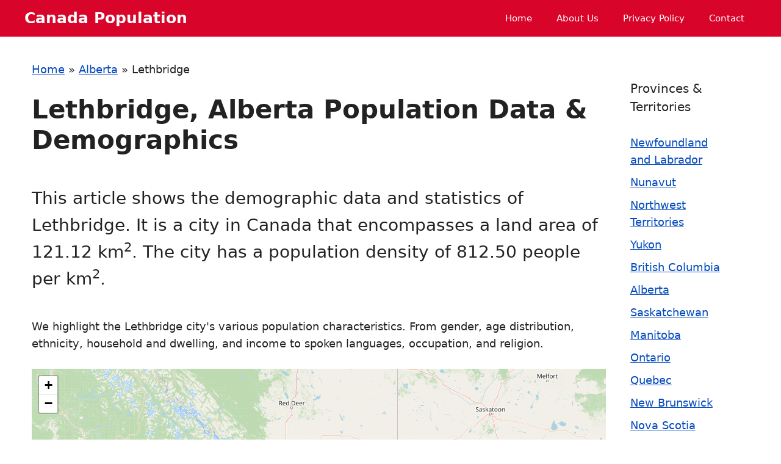

--- FILE ---
content_type: text/html
request_url: https://capopulation.com/area/alberta/lethbridge/
body_size: 19571
content:
<!DOCTYPE html><html lang="en-CA" prefix="og: https://ogp.me/ns#"><head><meta charset="UTF-8"><style>img:is([sizes="auto" i],[sizes^="auto," i]){contain-intrinsic-size:3000px 1500px}</style><meta name="viewport" content="width=device-width, initial-scale=1"><title>Lethbridge Population Data &amp; Demographics (Employment, Income, Religion) - CAPopulation</title><meta name="robots" content="follow, index, max-snippet:-1, max-video-preview:-1, max-image-preview:large"/><link rel="canonical" href="https://capopulation.com/area/alberta/lethbridge/" /><meta property="og:locale" content="en_US" /><meta property="og:type" content="article" /><meta property="og:title" content="Lethbridge Population Data &amp; Demographics (Employment, Income, Religion) - CAPopulation" /><meta property="og:url" content="https://capopulation.com/area/alberta/lethbridge/" /><meta property="og:site_name" content="Capopulation" /><meta property="og:updated_time" content="2023-09-04T21:32:38+07:00" /><meta property="article:published_time" content="2023-08-23T03:48:34+07:00" /><meta property="article:modified_time" content="2023-09-04T21:32:38+07:00" /><meta name="twitter:card" content="summary_large_image" /><meta name="twitter:title" content="Lethbridge Population Data &amp; Demographics (Employment, Income, Religion) - CAPopulation" /> <script type="application/ld+json" class="rank-math-schema">{"@context":"https://schema.org","@graph":[{"@type":["Person","Organization"],"@id":"https://capopulation.com/#person","name":"admin"},{"@type":"WebSite","@id":"https://capopulation.com/#website","url":"https://capopulation.com","name":"Capopulation","publisher":{"@id":"https://capopulation.com/#person"},"inLanguage":"en-CA"},{"@type":"BreadcrumbList","@id":"https://capopulation.com/area/alberta/lethbridge/#breadcrumb","itemListElement":[{"@type":"ListItem","position":"1","item":{"@id":"https://capopulation.com","name":"Home"}},{"@type":"ListItem","position":"2","item":{"@id":"https://capopulation.com/area/alberta/","name":"Alberta"}},{"@type":"ListItem","position":"3","item":{"@id":"https://capopulation.com/area/alberta/lethbridge/","name":"Lethbridge"}}]},{"@type":"WebPage","@id":"https://capopulation.com/area/alberta/lethbridge/#webpage","url":"https://capopulation.com/area/alberta/lethbridge/","name":"Lethbridge Population Data &amp; Demographics (Employment, Income, Religion) - CAPopulation","datePublished":"2023-08-23T03:48:34+07:00","dateModified":"2023-09-04T21:32:38+07:00","isPartOf":{"@id":"https://capopulation.com/#website"},"inLanguage":"en-CA","breadcrumb":{"@id":"https://capopulation.com/area/alberta/lethbridge/#breadcrumb"}},{"@type":"Person","@id":"https://capopulation.com/author/admin/","name":"admin","url":"https://capopulation.com/author/admin/","image":{"@type":"ImageObject","@id":"https://secure.gravatar.com/avatar/3a54689eb0a4f22f4147b6b3bfb05d633cd86ed3d81ecf91f498bf86c5b19fc6?s=96&amp;d=mm&amp;r=g","url":"https://secure.gravatar.com/avatar/3a54689eb0a4f22f4147b6b3bfb05d633cd86ed3d81ecf91f498bf86c5b19fc6?s=96&amp;d=mm&amp;r=g","caption":"admin","inLanguage":"en-CA"},"sameAs":["https://capopulation.com"]},{"@type":"Article","headline":"Lethbridge Population Data &amp; Demographics (Employment, Income, Religion) - CAPopulation","datePublished":"2023-08-23T03:48:34+07:00","dateModified":"2023-09-04T21:32:38+07:00","author":{"@id":"https://capopulation.com/author/admin/","name":"admin"},"publisher":{"@id":"https://capopulation.com/#person"},"name":"Lethbridge Population Data &amp; Demographics (Employment, Income, Religion) - CAPopulation","@id":"https://capopulation.com/area/alberta/lethbridge/#richSnippet","isPartOf":{"@id":"https://capopulation.com/area/alberta/lethbridge/#webpage"},"inLanguage":"en-CA","mainEntityOfPage":{"@id":"https://capopulation.com/area/alberta/lethbridge/#webpage"}}]}</script> <link rel='dns-prefetch' href='//cdn.jsdelivr.net' /><link rel="alternate" type="application/rss+xml" title="Canada Population &raquo; Feed" href="https://capopulation.com/feed/" /><link rel="alternate" type="application/rss+xml" title="Canada Population &raquo; Comments Feed" href="https://capopulation.com/comments/feed/" /><link rel='stylesheet' id='wp-block-library-css' href='https://capopulation.com/wp-includes/css/dist/block-library/style.min.css?ver=6.8.2' media='all' /><style id='classic-theme-styles-inline-css'>/*! This file is auto-generated */
.wp-block-button__link{color:#fff;background-color:#32373c;border-radius:9999px;box-shadow:none;text-decoration:none;padding:calc(.667em + 2px) calc(1.333em + 2px);font-size:1.125em}.wp-block-file__button{background:#32373c;color:#fff;text-decoration:none}</style><style id='rank-math-toc-block-style-inline-css'>.wp-block-rank-math-toc-block nav ol{counter-reset:item}.wp-block-rank-math-toc-block nav ol li{display:block}.wp-block-rank-math-toc-block nav ol li:before{content:counters(item,".") ". ";counter-increment:item}</style><style id='rank-math-rich-snippet-style-inline-css'>/*!
* Plugin:  Rank Math
* URL: https://rankmath.com/wordpress/plugin/seo-suite/
* Name:  rank-math-review-snippet.css
*/
@-webkit-keyframes spin{0%{-webkit-transform:rotate(0deg)}100%{-webkit-transform:rotate(-360deg)}}@keyframes spin{0%{-webkit-transform:rotate(0deg)}100%{-webkit-transform:rotate(-360deg)}}@keyframes bounce{from{-webkit-transform:translateY(0px);transform:translateY(0px)}to{-webkit-transform:translateY(-5px);transform:translateY(-5px)}}@-webkit-keyframes bounce{from{-webkit-transform:translateY(0px);transform:translateY(0px)}to{-webkit-transform:translateY(-5px);transform:translateY(-5px)}}@-webkit-keyframes loading{0%{background-size:20% 50%,20% 50%,20% 50%}20%{background-size:20% 20%,20% 50%,20% 50%}40%{background-size:20% 100%,20% 20%,20% 50%}60%{background-size:20% 50%,20% 100%,20% 20%}80%{background-size:20% 50%,20% 50%,20% 100%}100%{background-size:20% 50%,20% 50%,20% 50%}}@keyframes loading{0%{background-size:20% 50%,20% 50%,20% 50%}20%{background-size:20% 20%,20% 50%,20% 50%}40%{background-size:20% 100%,20% 20%,20% 50%}60%{background-size:20% 50%,20% 100%,20% 20%}80%{background-size:20% 50%,20% 50%,20% 100%}100%{background-size:20% 50%,20% 50%,20% 50%}}:root{--rankmath-wp-adminbar-height:0}#rank-math-rich-snippet-wrapper{overflow:hidden}#rank-math-rich-snippet-wrapper h5.rank-math-title{display:block;font-size:18px;line-height:1.4}#rank-math-rich-snippet-wrapper .rank-math-review-image{float:right;max-width:40%;margin-left:15px}#rank-math-rich-snippet-wrapper .rank-math-review-data{margin-bottom:15px}#rank-math-rich-snippet-wrapper .rank-math-total-wrapper{width:100%;padding:0 0 20px;float:left;clear:both;position:relative;-webkit-box-sizing:border-box;box-sizing:border-box}#rank-math-rich-snippet-wrapper .rank-math-total-wrapper .rank-math-total{border:0;display:block;margin:0;width:auto;float:left;text-align:left;padding:0;font-size:24px;line-height:1;font-weight:700;-webkit-box-sizing:border-box;box-sizing:border-box;overflow:hidden}#rank-math-rich-snippet-wrapper .rank-math-total-wrapper .rank-math-review-star{float:left;margin-left:15px;margin-top:5px;position:relative;z-index:99;line-height:1}#rank-math-rich-snippet-wrapper .rank-math-total-wrapper .rank-math-review-star .rank-math-review-result-wrapper{display:inline-block;white-space:nowrap;position:relative;color:#e7e7e7}#rank-math-rich-snippet-wrapper .rank-math-total-wrapper .rank-math-review-star .rank-math-review-result-wrapper .rank-math-review-result{position:absolute;top:0;left:0;overflow:hidden;white-space:nowrap;color:#ffbe01}#rank-math-rich-snippet-wrapper .rank-math-total-wrapper .rank-math-review-star .rank-math-review-result-wrapper i{font-size:18px;-webkit-text-stroke-width:1px;font-style:normal;padding:0 2px;line-height:inherit}#rank-math-rich-snippet-wrapper .rank-math-total-wrapper .rank-math-review-star .rank-math-review-result-wrapper i:before{content:"\2605"}body.rtl #rank-math-rich-snippet-wrapper .rank-math-review-image{float:left;margin-left:0;margin-right:15px}body.rtl #rank-math-rich-snippet-wrapper .rank-math-total-wrapper .rank-math-total{float:right}body.rtl #rank-math-rich-snippet-wrapper .rank-math-total-wrapper .rank-math-review-star{float:right;margin-left:0;margin-right:15px}body.rtl #rank-math-rich-snippet-wrapper .rank-math-total-wrapper .rank-math-review-star .rank-math-review-result{left:auto;right:0}@media screen and (max-width:480px){#rank-math-rich-snippet-wrapper .rank-math-review-image{display:block;max-width:100%;width:100%;text-align:center;margin-right:0}#rank-math-rich-snippet-wrapper .rank-math-review-data{clear:both}}.clear{clear:both}</style><style id='global-styles-inline-css'>:root{--wp--preset--aspect-ratio--square:1;--wp--preset--aspect-ratio--4-3:4/3;--wp--preset--aspect-ratio--3-4:3/4;--wp--preset--aspect-ratio--3-2:3/2;--wp--preset--aspect-ratio--2-3:2/3;--wp--preset--aspect-ratio--16-9:16/9;--wp--preset--aspect-ratio--9-16:9/16;--wp--preset--color--black:#000;--wp--preset--color--cyan-bluish-gray:#abb8c3;--wp--preset--color--white:#fff;--wp--preset--color--pale-pink:#f78da7;--wp--preset--color--vivid-red:#cf2e2e;--wp--preset--color--luminous-vivid-orange:#ff6900;--wp--preset--color--luminous-vivid-amber:#fcb900;--wp--preset--color--light-green-cyan:#7bdcb5;--wp--preset--color--vivid-green-cyan:#00d084;--wp--preset--color--pale-cyan-blue:#8ed1fc;--wp--preset--color--vivid-cyan-blue:#0693e3;--wp--preset--color--vivid-purple:#9b51e0;--wp--preset--color--contrast:var(--contrast);--wp--preset--color--contrast-2:var(--contrast-2);--wp--preset--color--contrast-3:var(--contrast-3);--wp--preset--color--base:var(--base);--wp--preset--color--base-2:var(--base-2);--wp--preset--color--base-3:var(--base-3);--wp--preset--color--accent:var(--accent);--wp--preset--gradient--vivid-cyan-blue-to-vivid-purple:linear-gradient(135deg,rgba(6,147,227,1) 0%,#9b51e0 100%);--wp--preset--gradient--light-green-cyan-to-vivid-green-cyan:linear-gradient(135deg,#7adcb4 0%,#00d082 100%);--wp--preset--gradient--luminous-vivid-amber-to-luminous-vivid-orange:linear-gradient(135deg,rgba(252,185,0,1) 0%,rgba(255,105,0,1) 100%);--wp--preset--gradient--luminous-vivid-orange-to-vivid-red:linear-gradient(135deg,rgba(255,105,0,1) 0%,#cf2e2e 100%);--wp--preset--gradient--very-light-gray-to-cyan-bluish-gray:linear-gradient(135deg,#eee 0%,#a9b8c3 100%);--wp--preset--gradient--cool-to-warm-spectrum:linear-gradient(135deg,#4aeadc 0%,#9778d1 20%,#cf2aba 40%,#ee2c82 60%,#fb6962 80%,#fef84c 100%);--wp--preset--gradient--blush-light-purple:linear-gradient(135deg,#ffceec 0%,#9896f0 100%);--wp--preset--gradient--blush-bordeaux:linear-gradient(135deg,#fecda5 0%,#fe2d2d 50%,#6b003e 100%);--wp--preset--gradient--luminous-dusk:linear-gradient(135deg,#ffcb70 0%,#c751c0 50%,#4158d0 100%);--wp--preset--gradient--pale-ocean:linear-gradient(135deg,#fff5cb 0%,#b6e3d4 50%,#33a7b5 100%);--wp--preset--gradient--electric-grass:linear-gradient(135deg,#caf880 0%,#71ce7e 100%);--wp--preset--gradient--midnight:linear-gradient(135deg,#020381 0%,#2874fc 100%);--wp--preset--font-size--small:13px;--wp--preset--font-size--medium:20px;--wp--preset--font-size--large:36px;--wp--preset--font-size--x-large:42px;--wp--preset--spacing--20:.44rem;--wp--preset--spacing--30:.67rem;--wp--preset--spacing--40:1rem;--wp--preset--spacing--50:1.5rem;--wp--preset--spacing--60:2.25rem;--wp--preset--spacing--70:3.38rem;--wp--preset--spacing--80:5.06rem;--wp--preset--shadow--natural:6px 6px 9px rgba(0,0,0,.2);--wp--preset--shadow--deep:12px 12px 50px rgba(0,0,0,.4);--wp--preset--shadow--sharp:6px 6px 0px rgba(0,0,0,.2);--wp--preset--shadow--outlined:6px 6px 0px -3px rgba(255,255,255,1),6px 6px rgba(0,0,0,1);--wp--preset--shadow--crisp:6px 6px 0px rgba(0,0,0,1)}:where(.is-layout-flex){gap:.5em}:where(.is-layout-grid){gap:.5em}body .is-layout-flex{display:flex}.is-layout-flex{flex-wrap:wrap;align-items:center}.is-layout-flex>:is(*,div){margin:0}body .is-layout-grid{display:grid}.is-layout-grid>:is(*,div){margin:0}:where(.wp-block-columns.is-layout-flex){gap:2em}:where(.wp-block-columns.is-layout-grid){gap:2em}:where(.wp-block-post-template.is-layout-flex){gap:1.25em}:where(.wp-block-post-template.is-layout-grid){gap:1.25em}.has-black-color{color:var(--wp--preset--color--black) !important}.has-cyan-bluish-gray-color{color:var(--wp--preset--color--cyan-bluish-gray) !important}.has-white-color{color:var(--wp--preset--color--white) !important}.has-pale-pink-color{color:var(--wp--preset--color--pale-pink) !important}.has-vivid-red-color{color:var(--wp--preset--color--vivid-red) !important}.has-luminous-vivid-orange-color{color:var(--wp--preset--color--luminous-vivid-orange) !important}.has-luminous-vivid-amber-color{color:var(--wp--preset--color--luminous-vivid-amber) !important}.has-light-green-cyan-color{color:var(--wp--preset--color--light-green-cyan) !important}.has-vivid-green-cyan-color{color:var(--wp--preset--color--vivid-green-cyan) !important}.has-pale-cyan-blue-color{color:var(--wp--preset--color--pale-cyan-blue) !important}.has-vivid-cyan-blue-color{color:var(--wp--preset--color--vivid-cyan-blue) !important}.has-vivid-purple-color{color:var(--wp--preset--color--vivid-purple) !important}.has-black-background-color{background-color:var(--wp--preset--color--black) !important}.has-cyan-bluish-gray-background-color{background-color:var(--wp--preset--color--cyan-bluish-gray) !important}.has-white-background-color{background-color:var(--wp--preset--color--white) !important}.has-pale-pink-background-color{background-color:var(--wp--preset--color--pale-pink) !important}.has-vivid-red-background-color{background-color:var(--wp--preset--color--vivid-red) !important}.has-luminous-vivid-orange-background-color{background-color:var(--wp--preset--color--luminous-vivid-orange) !important}.has-luminous-vivid-amber-background-color{background-color:var(--wp--preset--color--luminous-vivid-amber) !important}.has-light-green-cyan-background-color{background-color:var(--wp--preset--color--light-green-cyan) !important}.has-vivid-green-cyan-background-color{background-color:var(--wp--preset--color--vivid-green-cyan) !important}.has-pale-cyan-blue-background-color{background-color:var(--wp--preset--color--pale-cyan-blue) !important}.has-vivid-cyan-blue-background-color{background-color:var(--wp--preset--color--vivid-cyan-blue) !important}.has-vivid-purple-background-color{background-color:var(--wp--preset--color--vivid-purple) !important}.has-black-border-color{border-color:var(--wp--preset--color--black) !important}.has-cyan-bluish-gray-border-color{border-color:var(--wp--preset--color--cyan-bluish-gray) !important}.has-white-border-color{border-color:var(--wp--preset--color--white) !important}.has-pale-pink-border-color{border-color:var(--wp--preset--color--pale-pink) !important}.has-vivid-red-border-color{border-color:var(--wp--preset--color--vivid-red) !important}.has-luminous-vivid-orange-border-color{border-color:var(--wp--preset--color--luminous-vivid-orange) !important}.has-luminous-vivid-amber-border-color{border-color:var(--wp--preset--color--luminous-vivid-amber) !important}.has-light-green-cyan-border-color{border-color:var(--wp--preset--color--light-green-cyan) !important}.has-vivid-green-cyan-border-color{border-color:var(--wp--preset--color--vivid-green-cyan) !important}.has-pale-cyan-blue-border-color{border-color:var(--wp--preset--color--pale-cyan-blue) !important}.has-vivid-cyan-blue-border-color{border-color:var(--wp--preset--color--vivid-cyan-blue) !important}.has-vivid-purple-border-color{border-color:var(--wp--preset--color--vivid-purple) !important}.has-vivid-cyan-blue-to-vivid-purple-gradient-background{background:var(--wp--preset--gradient--vivid-cyan-blue-to-vivid-purple) !important}.has-light-green-cyan-to-vivid-green-cyan-gradient-background{background:var(--wp--preset--gradient--light-green-cyan-to-vivid-green-cyan) !important}.has-luminous-vivid-amber-to-luminous-vivid-orange-gradient-background{background:var(--wp--preset--gradient--luminous-vivid-amber-to-luminous-vivid-orange) !important}.has-luminous-vivid-orange-to-vivid-red-gradient-background{background:var(--wp--preset--gradient--luminous-vivid-orange-to-vivid-red) !important}.has-very-light-gray-to-cyan-bluish-gray-gradient-background{background:var(--wp--preset--gradient--very-light-gray-to-cyan-bluish-gray) !important}.has-cool-to-warm-spectrum-gradient-background{background:var(--wp--preset--gradient--cool-to-warm-spectrum) !important}.has-blush-light-purple-gradient-background{background:var(--wp--preset--gradient--blush-light-purple) !important}.has-blush-bordeaux-gradient-background{background:var(--wp--preset--gradient--blush-bordeaux) !important}.has-luminous-dusk-gradient-background{background:var(--wp--preset--gradient--luminous-dusk) !important}.has-pale-ocean-gradient-background{background:var(--wp--preset--gradient--pale-ocean) !important}.has-electric-grass-gradient-background{background:var(--wp--preset--gradient--electric-grass) !important}.has-midnight-gradient-background{background:var(--wp--preset--gradient--midnight) !important}.has-small-font-size{font-size:var(--wp--preset--font-size--small) !important}.has-medium-font-size{font-size:var(--wp--preset--font-size--medium) !important}.has-large-font-size{font-size:var(--wp--preset--font-size--large) !important}.has-x-large-font-size{font-size:var(--wp--preset--font-size--x-large) !important}:where(.wp-block-post-template.is-layout-flex){gap:1.25em}:where(.wp-block-post-template.is-layout-grid){gap:1.25em}:where(.wp-block-columns.is-layout-flex){gap:2em}:where(.wp-block-columns.is-layout-grid){gap:2em}:root :where(.wp-block-pullquote){font-size:1.5em;line-height:1.6}</style><link rel='stylesheet' id='responsive-lightbox-swipebox-css' href='https://capopulation.com/wp-content/plugins/responsive-lightbox/assets/swipebox/swipebox.min.css?ver=2.4.8' media='all' /><link rel='stylesheet' id='capopulation-parent-style-css' href='https://capopulation.com/wp-content/themes/generatepress/style.css?ver=6.8.2' media='all' /><link rel='stylesheet' id='bootstrap-css-css' href='https://cdn.jsdelivr.net/npm/bootstrap@5.2.3/dist/css/bootstrap.min.css?ver=6.8.2' media='all' /><link rel='stylesheet' id='dashicons-css' href='https://capopulation.com/wp-includes/css/dashicons.min.css?ver=6.8.2' media='all' /><link rel='stylesheet' id='generate-style-css' href='https://capopulation.com/wp-content/themes/generatepress/assets/css/main.min.css?ver=3.5.1' media='all' /><style id='generate-style-inline-css'>body{background-color:var(--base-3);color:var(--contrast)}a{color:var(--accent)}a{text-decoration:underline}.entry-title a,.site-branding a,a.button,.wp-block-button__link,.main-navigation a{text-decoration:none}a:hover,a:focus,a:active{color:var(--contrast)}.grid-container{max-width:1100px}.wp-block-group__inner-container{max-width:1100px;margin-left:auto;margin-right:auto}:root{--contrast:#222;--contrast-2:#575760;--contrast-3:#b2b2be;--base:#f0f0f0;--base-2:#f7f8f9;--base-3:#fff;--accent:#054bbd}:root .has-contrast-color{color:var(--contrast)}:root .has-contrast-background-color{background-color:var(--contrast)}:root .has-contrast-2-color{color:var(--contrast-2)}:root .has-contrast-2-background-color{background-color:var(--contrast-2)}:root .has-contrast-3-color{color:var(--contrast-3)}:root .has-contrast-3-background-color{background-color:var(--contrast-3)}:root .has-base-color{color:var(--base)}:root .has-base-background-color{background-color:var(--base)}:root .has-base-2-color{color:var(--base-2)}:root .has-base-2-background-color{background-color:var(--base-2)}:root .has-base-3-color{color:var(--base-3)}:root .has-base-3-background-color{background-color:var(--base-3)}:root .has-accent-color{color:var(--accent)}:root .has-accent-background-color{background-color:var(--accent)}h2.entry-title{font-size:24px}.widget-title{font-size:20px}h2{font-weight:700}@media (max-width:768px){h2{font-size:28px}}@media (max-width:768px){h3{font-size:22px}}h1{font-weight:700}@media (max-width:768px){h1{font-size:32px}}body,button,input,select,textarea{font-size:18px}body{line-height:1.6}.top-bar{background-color:#636363;color:#fff}.top-bar a{color:#fff}.top-bar a:hover{color:#303030}.site-header{background-color:#d90429;color:var(--base-3)}.site-header a{color:var(--base-3)}.site-header a:hover{color:var(--base)}.main-title a,.main-title a:hover{color:var(--base-3)}.site-description{color:var(--contrast-2)}.main-navigation,.main-navigation ul ul{background-color:rgba(255,255,255,0)}.main-navigation .main-nav ul li a,.main-navigation .menu-toggle,.main-navigation .menu-bar-items{color:var(--base-3)}.main-navigation .main-nav ul li:not([class*=current-menu-]):hover>a,.main-navigation .main-nav ul li:not([class*=current-menu-]):focus>a,.main-navigation .main-nav ul li.sfHover:not([class*=current-menu-])>a,.main-navigation .menu-bar-item:hover>a,.main-navigation .menu-bar-item.sfHover>a{color:var(--base)}button.menu-toggle:hover,button.menu-toggle:focus{color:var(--base-3)}.main-navigation .main-nav ul li[class*=current-menu-]>a{color:var(--base)}.navigation-search input[type=search],.navigation-search input[type=search]:active,.navigation-search input[type=search]:focus,.main-navigation .main-nav ul li.search-item.active>a,.main-navigation .menu-bar-items .search-item.active>a{color:var(--base)}.main-navigation ul ul{background-color:#2e5caf}.separate-containers .inside-article,.separate-containers .comments-area,.separate-containers .page-header,.one-container .container,.separate-containers .paging-navigation,.inside-page-header{background-color:var(--base-3)}.entry-title a{color:var(--contrast)}.entry-title a:hover{color:var(--contrast-2)}.entry-meta{color:var(--contrast-2)}.sidebar .widget{background-color:var(--base-3)}.footer-widgets{background-color:var(--base-3)}.site-info{background-color:var(--base-3)}input[type=text],input[type=email],input[type=url],input[type=password],input[type=search],input[type=tel],input[type=number],textarea,select{color:var(--contrast);background-color:var(--base-2);border-color:var(--base)}input[type=text]:focus,input[type=email]:focus,input[type=url]:focus,input[type=password]:focus,input[type=search]:focus,input[type=tel]:focus,input[type=number]:focus,textarea:focus,select:focus{color:var(--contrast);background-color:var(--base-2);border-color:var(--contrast-3)}button,html input[type=button],input[type=reset],input[type=submit],a.button,a.wp-block-button__link:not(.has-background){color:#fff;background-color:var(--accent)}button:hover,html input[type=button]:hover,input[type=reset]:hover,input[type=submit]:hover,a.button:hover,button:focus,html input[type=button]:focus,input[type=reset]:focus,input[type=submit]:focus,a.button:focus,a.wp-block-button__link:not(.has-background):active,a.wp-block-button__link:not(.has-background):focus,a.wp-block-button__link:not(.has-background):hover{color:#fff;background-color:#2e5caf}a.generate-back-to-top{background-color:rgba(0,0,0,.4);color:#fff}a.generate-back-to-top:hover,a.generate-back-to-top:focus{background-color:rgba(0,0,0,.6);color:#fff}:root{--gp-search-modal-bg-color:var(--base-3);--gp-search-modal-text-color:var(--contrast);--gp-search-modal-overlay-bg-color:rgba(0,0,0,.2)}@media (max-width:768px){.main-navigation .menu-bar-item:hover>a,.main-navigation .menu-bar-item.sfHover>a{background:0 0;color:var(--base-3)}}.inside-header{padding:0}.nav-below-header .main-navigation .inside-navigation.grid-container,.nav-above-header .main-navigation .inside-navigation.grid-container{padding:0 20px}.separate-containers .inside-article,.separate-containers .comments-area,.separate-containers .page-header,.separate-containers .paging-navigation,.one-container .site-content,.inside-page-header{padding:40px 0}.site-main .wp-block-group__inner-container{padding:40px 0}.separate-containers .paging-navigation{padding-top:20px;padding-bottom:20px}.entry-content .alignwide,body:not(.no-sidebar) .entry-content .alignfull{margin-left:0;width:calc(100% + 0px);max-width:calc(100% + 0px)}.one-container.right-sidebar .site-main,.one-container.both-right .site-main{margin-right:0}.one-container.left-sidebar .site-main,.one-container.both-left .site-main{margin-left:0}.one-container.both-sidebars .site-main{margin:0}.rtl .menu-item-has-children .dropdown-menu-toggle{padding-left:20px}.rtl .main-navigation .main-nav ul li.menu-item-has-children>a{padding-right:20px}.widget-area .widget{padding:10px 40px}@media (max-width:768px){.separate-containers .inside-article,.separate-containers .comments-area,.separate-containers .page-header,.separate-containers .paging-navigation,.one-container .site-content,.inside-page-header{padding:20px}.site-main .wp-block-group__inner-container{padding:20px}.inside-top-bar{padding-right:30px;padding-left:30px}.inside-header{padding-top:0;padding-right:0;padding-left:20px}.widget-area .widget{padding-top:30px;padding-right:30px;padding-bottom:30px;padding-left:30px}.footer-widgets-container{padding-top:30px;padding-right:30px;padding-bottom:30px;padding-left:30px}.inside-site-info{padding-right:30px;padding-left:30px}.entry-content .alignwide,body:not(.no-sidebar) .entry-content .alignfull{margin-left:-20px;width:calc(100% + 40px);max-width:calc(100% + 40px)}.one-container .site-main .paging-navigation{margin-bottom:20px}}.is-right-sidebar{width:20%}.is-left-sidebar{width:30%}.site-content .content-area{width:80%}@media (max-width:768px){.main-navigation .menu-toggle,.sidebar-nav-mobile:not(#sticky-placeholder){display:block}.main-navigation ul,.gen-sidebar-nav,.main-navigation:not(.slideout-navigation):not(.toggled) .main-nav>ul,.has-inline-mobile-toggle #site-navigation .inside-navigation>*:not(.navigation-search):not(.main-nav){display:none}.nav-align-right .inside-navigation,.nav-align-center .inside-navigation{justify-content:space-between}.has-inline-mobile-toggle .mobile-menu-control-wrapper{display:flex;flex-wrap:wrap}.has-inline-mobile-toggle .inside-header{flex-direction:row;text-align:left;flex-wrap:wrap}.has-inline-mobile-toggle .header-widget,.has-inline-mobile-toggle #site-navigation{flex-basis:100%}.nav-float-left .has-inline-mobile-toggle #site-navigation{order:10}}.dynamic-author-image-rounded{border-radius:100%}.dynamic-featured-image,.dynamic-author-image{vertical-align:middle}.one-container.blog .dynamic-content-template:not(:last-child),.one-container.archive .dynamic-content-template:not(:last-child){padding-bottom:0}.dynamic-entry-excerpt>p:last-child{margin-bottom:0}.post-image:not(:first-child),.page-content:not(:first-child),.entry-content:not(:first-child),.entry-summary:not(:first-child),footer.entry-meta{margin-top:2.5em}.post-image-above-header .inside-article div.featured-image,.post-image-above-header .inside-article div.post-image{margin-bottom:2.5em}</style><link rel='stylesheet' id='generate-child-css' href='https://capopulation.com/wp-content/cache/autoptimize/css/autoptimize_single_71c85cd19e8a3209540f37fd0c5e383a.css?ver=1696947774' media='all' /> <script src="https://capopulation.com/wp-includes/js/jquery/jquery.min.js?ver=3.7.1" id="jquery-core-js"></script> <script defer src="https://capopulation.com/wp-includes/js/jquery/jquery-migrate.min.js?ver=3.4.1" id="jquery-migrate-js"></script> <script defer src="https://capopulation.com/wp-content/plugins/responsive-lightbox/assets/swipebox/jquery.swipebox.min.js?ver=2.4.8" id="responsive-lightbox-swipebox-js"></script> <script defer src="https://capopulation.com/wp-includes/js/underscore.min.js?ver=1.13.7" id="underscore-js"></script> <script defer src="https://capopulation.com/wp-content/plugins/responsive-lightbox/assets/infinitescroll/infinite-scroll.pkgd.min.js?ver=6.8.2" id="responsive-lightbox-infinite-scroll-js"></script> <script defer id="responsive-lightbox-js-before" src="[data-uri]"></script> <script defer src="https://capopulation.com/wp-content/cache/autoptimize/js/autoptimize_single_3cc42d8626dc6493ef33f0bae9dcb958.js?ver=2.4.8" id="responsive-lightbox-js"></script> <script defer src="https://cdn.jsdelivr.net/npm/bootstrap@5.2.3/dist/js/bootstrap.min.js?ver=6.8.2" id="bootstrap-js-js"></script> <script defer src="https://capopulation.com/wp-content/cache/autoptimize/js/autoptimize_single_3784673813b4a0dad0ca7b8edf33d979.js?ver=6.8.2" id="app-capopulation-js"></script> <link rel="https://api.w.org/" href="https://capopulation.com/wp-json/" /><link rel="alternate" title="JSON" type="application/json" href="https://capopulation.com/wp-json/wp/v2/area/231" /><link rel="EditURI" type="application/rsd+xml" title="RSD" href="https://capopulation.com/xmlrpc.php?rsd" /><meta name="generator" content="WordPress 6.8.2" /><link rel='shortlink' href='https://capopulation.com/?p=231' /><link rel="alternate" title="oEmbed (JSON)" type="application/json+oembed" href="https://capopulation.com/wp-json/oembed/1.0/embed?url=https%3A%2F%2Fcapopulation.com%2Farea%2Falberta%2Flethbridge%2F" /><link rel="alternate" title="oEmbed (XML)" type="text/xml+oembed" href="https://capopulation.com/wp-json/oembed/1.0/embed?url=https%3A%2F%2Fcapopulation.com%2Farea%2Falberta%2Flethbridge%2F&#038;format=xml" />  <script defer src="https://www.googletagmanager.com/gtag/js?id=G-Q5WRYN6ZRF"></script> <script defer src="[data-uri]"></script> </head><body class="wp-singular area-template-default single single-area postid-231 wp-embed-responsive wp-theme-generatepress wp-child-theme-capopulation post-image-below-header post-image-aligned-center sticky-menu-fade right-sidebar nav-float-right one-container header-aligned-left dropdown-hover" itemtype="https://schema.org/Blog" itemscope> <a class="screen-reader-text skip-link" href="#content" title="Skip to content">Skip to content</a><header class="site-header has-inline-mobile-toggle" id="masthead" aria-label="Site"  itemtype="https://schema.org/WPHeader" itemscope><div class="inside-header grid-container"><div class="site-branding"><p class="main-title" itemprop="headline"> <a href="https://capopulation.com/" rel="home">Canada Population</a></p></div><nav class="main-navigation mobile-menu-control-wrapper" id="mobile-menu-control-wrapper" aria-label="Mobile Toggle"> <button data-nav="site-navigation" class="menu-toggle" aria-controls="primary-menu" aria-expanded="false"> <span class="gp-icon icon-menu-bars"><svg viewBox="0 0 512 512" aria-hidden="true" xmlns="http://www.w3.org/2000/svg" width="1em" height="1em"><path d="M0 96c0-13.255 10.745-24 24-24h464c13.255 0 24 10.745 24 24s-10.745 24-24 24H24c-13.255 0-24-10.745-24-24zm0 160c0-13.255 10.745-24 24-24h464c13.255 0 24 10.745 24 24s-10.745 24-24 24H24c-13.255 0-24-10.745-24-24zm0 160c0-13.255 10.745-24 24-24h464c13.255 0 24 10.745 24 24s-10.745 24-24 24H24c-13.255 0-24-10.745-24-24z" /></svg><svg viewBox="0 0 512 512" aria-hidden="true" xmlns="http://www.w3.org/2000/svg" width="1em" height="1em"><path d="M71.029 71.029c9.373-9.372 24.569-9.372 33.942 0L256 222.059l151.029-151.03c9.373-9.372 24.569-9.372 33.942 0 9.372 9.373 9.372 24.569 0 33.942L289.941 256l151.03 151.029c9.372 9.373 9.372 24.569 0 33.942-9.373 9.372-24.569 9.372-33.942 0L256 289.941l-151.029 151.03c-9.373 9.372-24.569 9.372-33.942 0-9.372-9.373-9.372-24.569 0-33.942L222.059 256 71.029 104.971c-9.372-9.373-9.372-24.569 0-33.942z" /></svg></span><span class="screen-reader-text">Menu</span> </button></nav><nav class="main-navigation sub-menu-right" id="site-navigation" aria-label="Primary"  itemtype="https://schema.org/SiteNavigationElement" itemscope><div class="inside-navigation grid-container"> <button class="menu-toggle" aria-controls="primary-menu" aria-expanded="false"> <span class="gp-icon icon-menu-bars"><svg viewBox="0 0 512 512" aria-hidden="true" xmlns="http://www.w3.org/2000/svg" width="1em" height="1em"><path d="M0 96c0-13.255 10.745-24 24-24h464c13.255 0 24 10.745 24 24s-10.745 24-24 24H24c-13.255 0-24-10.745-24-24zm0 160c0-13.255 10.745-24 24-24h464c13.255 0 24 10.745 24 24s-10.745 24-24 24H24c-13.255 0-24-10.745-24-24zm0 160c0-13.255 10.745-24 24-24h464c13.255 0 24 10.745 24 24s-10.745 24-24 24H24c-13.255 0-24-10.745-24-24z" /></svg><svg viewBox="0 0 512 512" aria-hidden="true" xmlns="http://www.w3.org/2000/svg" width="1em" height="1em"><path d="M71.029 71.029c9.373-9.372 24.569-9.372 33.942 0L256 222.059l151.029-151.03c9.373-9.372 24.569-9.372 33.942 0 9.372 9.373 9.372 24.569 0 33.942L289.941 256l151.03 151.029c9.372 9.373 9.372 24.569 0 33.942-9.373 9.372-24.569 9.372-33.942 0L256 289.941l-151.029 151.03c-9.373 9.372-24.569 9.372-33.942 0-9.372-9.373-9.372-24.569 0-33.942L222.059 256 71.029 104.971c-9.372-9.373-9.372-24.569 0-33.942z" /></svg></span><span class="screen-reader-text">Menu</span> </button><div id="primary-menu" class="main-nav"><ul id="menu-header-menu" class=" menu sf-menu"><li id="menu-item-271" class="menu-item menu-item-type-post_type menu-item-object-page menu-item-home menu-item-271"><a href="https://capopulation.com/">Home</a></li><li id="menu-item-1379" class="menu-item menu-item-type-post_type menu-item-object-page menu-item-1379"><a href="https://capopulation.com/about/">About Us</a></li><li id="menu-item-272" class="menu-item menu-item-type-post_type menu-item-object-page menu-item-privacy-policy menu-item-272"><a rel="privacy-policy" href="https://capopulation.com/privacy-policy/">Privacy Policy</a></li><li id="menu-item-273" class="menu-item menu-item-type-post_type menu-item-object-page menu-item-273"><a href="https://capopulation.com/contact/">Contact</a></li></ul></div></div></nav></div></header><div class="site grid-container container hfeed" id="page"><div class="site-content" id="content"><div class="content-area" id="primary"><main class="site-main" id="main"><nav aria-label="breadcrumbs" class="rank-math-breadcrumb"><p><a href="https://capopulation.com">Home</a><span class="separator"> &raquo; </span><a href="https://capopulation.com/area/alberta/">Alberta</a><span class="separator"> &raquo; </span><span class="last">Lethbridge</span></p></nav><article id="post-231" class="post-231 area type-area status-publish hentry area_type-city" itemtype="https://schema.org/CreativeWork" itemscope><div class="inside-article"><header class="entry-header"><h1 class="entry-title" itemprop="headline">Lethbridge, Alberta Population Data & Demographics</h1></header><p class="fs-3 mt-5"> This article shows the demographic data and statistics of Lethbridge. It is a city in Canada that encompasses a land area of 121.12 km<sup>2</sup>. The city has a population density of 812.50 people per km<sup>2</sup>.</p><p>We highlight the Lethbridge city's various population characteristics. From gender, age distribution, ethnicity, household and dwelling, and income to spoken languages, occupation, and religion.</p><div class="leaflet-map WPLeafletMap" style="height:500px; width:100%;"></div><script defer src="[data-uri]"></script> <script defer src="[data-uri]"></script> <p class="small">Lethbridge location on the map. <a href="https://www.google.com/maps/search/?api=1&query=Lethbridge, Canada" target="_blank">View in Google Map</a></p><div class="toc accordion" id="accordionExample"><div class="accordion-item"><h2 class="accordion-header m-0" id="headingOne"> <button class="accordion-button collapsed fs-5" type="button" data-bs-toggle="collapse" data-bs-target="#collapseOne" aria-expanded="false" aria-controls="collapseOne"> Table of Contents </button></h2><div id="collapseOne" class="accordion-collapse collapse" aria-labelledby="headingOne" data-bs-parent="#accordionExample"><div class="accordion-body"><div class="row"><div class="col"><ul class="my-2 mx-4"><li> <a href="#About">About Lethbridge</a></li><li> <a href="#Population_Characteristics">Population Characteristics</a><ul><li><a href="#Population_By_Genders" title="Lethbridge population by gender">Population By Genders</a></li></ul></li><li> <a href="#Population_by_Age_Characteristics" title="Lethbridge population by age group">Population by Age Characteristics</a><ul><li><a href="#Broader_Age_Groups">Broader Age Groups</a></li></ul></li><li> <a href="#Population_by_Ethnicity_and_Origin"  title="Lethbridge population by ethnicity">Population of Lethbridge by Ethnicity and Origin</a></li><li> <a href="#Household_and_Dwelling_Characteristics" title="Lethbridge population by household and dwelling characteristic">Household and Dwelling Characteristics</a><ul><li><a href="#Household_Size" title="Lethbridge population by household size">Household Size</a></li></ul></li><li> <a href="#Income">Income in Lethbridge</a><ul><li><a href="#Per_Capita_Income" title="Lethbridge population by per capita income">Per Capita Income</a></li><li><a href="#Household_Income" title="Lethbridge population by household income">Household Income</a></li></ul></li></ul></div><div class="col"><ul class="my-2 mx-4"><li><a href="#Education_Levels" title="Lethbridge population by education">Education Levels in Lethbridge</a></li><li> <a href="#Employment" title="Lethbridge population by employment">Employment in Lethbridge</a><ul><li><a href="#Working_as_an_Employee" title="Number of Lethbridge population working as an employee">Working as an Employee</a></li><li><a href="#Self-employed" title="Number of Lethbridge population who are self-employed">Self-employed</a></li><li><a href="#Places_of_Work" title="Lethbridge population by place of work">Places of Work</a></li><li><a href="#Commuting" title="Lethbridge population by commuting">Commuting</a></li><li><a href="#Commuting_Duration" title="Lethbridge population by commuting duration">Commuting Duration</a></li></ul></li><li><a href="#Marital_Status" title="Lethbridge population by marital status">Marital Status</a></li><li><a href="#Language_Spoken" title="Lethbridge population by language">Language Spoken</a></li><li><a href="#Religion" title="Lethbridge population by religion">Religion</a></li></ul></div></div></div></div></div></div><div class="entry-content" itemprop="text"><div class="grid row justify-content-start g-3"><h2>Photos of Places & Sceneries in Lethbridge</h2></div><p><span class="dashicons dashicons-location-alt"></span> <a href="https://www.google.com/maps/search/?api=1&query=Lethbridge" target="_blank" rel="nofollow">Cek lokasi di Google Maps &raquo;</a></p><h2 id="Population_Characteristics">Population Characteristics</h2><p>According to the latest census, Lethbridge has a population of around <b>98,406</b> people. The city's population is in increased <span class="text-success"></span>. Between 2016 and 2021, the population of Newfoundland and Labrador has increased <span class="text-success"></span> by <span class="text-success">6.12%</span>.</p><div class="simple-charts"><canvas id="myChart_542"></canvas></div><script defer src="[data-uri]"></script> <div class="table-responsive"><table class="table "><tr><th>Population in 2016</th><th>Population in 2021</th><th>Difference</th></tr><tr><td>92,729</td><td>98,406</td><td> <span class="text-success" title="An An increase of 5,677 people since 2016.">+6.12%</span></td></tr></table></div><h3 id="Population_By_Genders">Population By Genders</h3><p>The male population of Lethbridge is around 48,330 while the female population is around 50,070.</p><p>Of the 98,406 total population in Lethbridge, the largest gender is female with around 50,070 women within the population.</p><div class="table-responsive"><table class="table "><tr><th>Male</th><th>Female</th><th>Difference</th></tr><tr><td>48,330</td><td>50,070</td><td> <span class="text-success" title="An increase of 5,677.00 people since 2016.">+3.48%</span></td></tr></table></div><h2 id="Population_by_Age_Characteristics">Population by Age Characteristics</h2><p>Lethbridge has a young population. The majority of the population is people aged 20 to 24 years old, accounting for 7.80% of the total population. The city median age is 38.00.</p><div class="table-responsive"><table class="table "><tr><th>Data</th><th>Male</th><th>Female</th><th>Difference</th><th>Total</th></tr><tr class=""><td> 20 to 24 years</td><td class="">3,805 <span class="small text-success mx-1">7.90%</span></td><td class="">3,910 <span class="small text-success mx-1">7.80%</span></td><td class=""> <span class="text-success" title="There's a difference of 2.69% between male and female.">2.69%</span></td><td>7,715 <span class="small text-success mx-1">7.80%</span></td></tr><tr class=""><td> 25 to 29 years</td><td class="">3,755 <span class="small text-success mx-1">7.80%</span></td><td class="">3,495 <span class="small text-success mx-1">7.00%</span></td><td class=""> <span class="text-success" title="There's a difference of 6.92% between male and female.">6.92%</span></td><td>7,245 <span class="small text-success mx-1">7.40%</span></td></tr><tr class=""><td> 30 to 34 years</td><td class="">3,575 <span class="small text-success mx-1">7.40%</span></td><td class="">3,560 <span class="small text-success mx-1">7.10%</span></td><td class=""> <span class="text-success" title="There's a difference of 0.42% between male and female.">0.42%</span></td><td>7,130 <span class="small text-success mx-1">7.20%</span></td></tr><tr class=""><td> 35 to 39 years</td><td class="">3,455 <span class="small text-success mx-1">7.10%</span></td><td class="">3,430 <span class="small text-success mx-1">6.90%</span></td><td class=""> <span class="text-success" title="There's a difference of 0.72% between male and female.">0.72%</span></td><td>6,885 <span class="small text-success mx-1">7.00%</span></td></tr><tr class=""><td> 40 to 44 years</td><td class="">3,070 <span class="small text-success mx-1">6.40%</span></td><td class="">3,120 <span class="small text-success mx-1">6.20%</span></td><td class=""> <span class="text-success" title="There's a difference of 1.60% between male and female.">1.60%</span></td><td>6,195 <span class="small text-success mx-1">6.30%</span></td></tr><tr class=""><td> 60 to 64 years</td><td class="">2,895 <span class="small text-success mx-1">6.00%</span></td><td class="">3,180 <span class="small text-success mx-1">6.40%</span></td><td class=""> <span class="text-success" title="There's a difference of 8.96% between male and female.">8.96%</span></td><td>6,075 <span class="small text-success mx-1">6.20%</span></td></tr><tr class=""><td> 10 to 14 years</td><td class="">3,140 <span class="small text-success mx-1">6.50%</span></td><td class="">2,835 <span class="small text-success mx-1">5.70%</span></td><td class=""> <span class="text-success" title="There's a difference of 9.71% between male and female.">9.71%</span></td><td>5,980 <span class="small text-success mx-1">6.10%</span></td></tr><tr class=""><td> 55 to 59 years</td><td class="">2,870 <span class="small text-success mx-1">5.90%</span></td><td class="">2,935 <span class="small text-success mx-1">5.90%</span></td><td class=""> <span class="text-success" title="There's a difference of 2.21% between male and female.">2.21%</span></td><td>5,810 <span class="small text-success mx-1">5.90%</span></td></tr><tr class=""><td> 5 to 9 years</td><td class="">2,930 <span class="small text-success mx-1">6.10%</span></td><td class="">2,870 <span class="small text-success mx-1">5.70%</span></td><td class=""> <span class="text-success" title="There's a difference of 2.05% between male and female.">2.05%</span></td><td>5,800 <span class="small text-success mx-1">5.90%</span></td></tr><tr class=""><td> 15 to 19 years</td><td class="">2,815 <span class="small text-success mx-1">5.80%</span></td><td class="">2,815 <span class="small text-success mx-1">5.60%</span></td><td class=""> <span class="text-success" title="There's a difference of 0.00% between male and female.">0.00%</span></td><td>5,630 <span class="small text-success mx-1">5.70%</span></td></tr><tr class=""><td> 45 to 49 years</td><td class="">2,835 <span class="small text-success mx-1">5.90%</span></td><td class="">2,790 <span class="small text-success mx-1">5.60%</span></td><td class=""> <span class="text-success" title="There's a difference of 1.59% between male and female.">1.59%</span></td><td>5,625 <span class="small text-success mx-1">5.70%</span></td></tr><tr class=""><td> 65 to 69 years</td><td class="">2,605 <span class="small text-success mx-1">5.40%</span></td><td class="">2,905 <span class="small text-success mx-1">5.80%</span></td><td class=""> <span class="text-success" title="There's a difference of 10.33% between male and female.">10.33%</span></td><td>5,505 <span class="small text-success mx-1">5.60%</span></td></tr><tr class=""><td> 0 to 4 years</td><td class="">2,670 <span class="small text-success mx-1">5.50%</span></td><td class="">2,610 <span class="small text-success mx-1">5.20%</span></td><td class=""> <span class="text-success" title="There's a difference of 2.25% between male and female.">2.25%</span></td><td>5,280 <span class="small text-success mx-1">5.40%</span></td></tr><tr class=""><td> 50 to 54 years</td><td class="">2,550 <span class="small text-success mx-1">5.30%</span></td><td class="">2,670 <span class="small text-success mx-1">5.30%</span></td><td class=""> <span class="text-success" title="There's a difference of 4.49% between male and female.">4.49%</span></td><td>5,225 <span class="small text-success mx-1">5.30%</span></td></tr><tr class=""><td> 70 to 74 years</td><td class="">2,045 <span class="small text-success mx-1">4.20%</span></td><td class="">2,445 <span class="small text-success mx-1">4.90%</span></td><td class=""> <span class="text-success" title="There's a difference of 16.36% between male and female.">16.36%</span></td><td>4,490 <span class="small text-success mx-1">4.60%</span></td></tr><tr class=""><td> 75 to 79 years</td><td class="">1,450 <span class="small text-success mx-1">3.00%</span></td><td class="">1,735 <span class="small text-success mx-1">3.50%</span></td><td class=""> <span class="text-success" title="There's a difference of 16.43% between male and female.">16.43%</span></td><td>3,185 <span class="small text-success mx-1">3.20%</span></td></tr><tr class=""><td> 85 years and over</td><td class="">950 <span class="small text-success mx-1">2.00%</span></td><td class="">1,485 <span class="small text-success mx-1">3.00%</span></td><td class=""> <span class="text-success" title="There's a difference of 36.03% between male and female.">36.03%</span></td><td>2,430 <span class="small text-success mx-1">2.50%</span></td></tr><tr class=""><td> 80 to 84 years</td><td class="">920 <span class="small text-success mx-1">1.90%</span></td><td class="">1,275 <span class="small text-success mx-1">2.50%</span></td><td class=""> <span class="text-success" title="There's a difference of 27.84% between male and female.">27.84%</span></td><td>2,195 <span class="small text-success mx-1">2.20%</span></td></tr><tr class=""><td> 85 to 89 years</td><td class="">600 <span class="small text-success mx-1">1.20%</span></td><td class="">835 <span class="small text-success mx-1">1.70%</span></td><td class=""> <span class="text-success" title="There's a difference of 28.14% between male and female.">28.14%</span></td><td>1,430 <span class="small text-success mx-1">1.50%</span></td></tr><tr class=""><td> 90 to 94 years</td><td class="">285 <span class="small text-success mx-1">0.60%</span></td><td class="">470 <span class="small text-success mx-1">0.90%</span></td><td class=""> <span class="text-success" title="There's a difference of 39.36% between male and female.">39.36%</span></td><td>755 <span class="small text-success mx-1">0.80%</span></td></tr><tr class=""><td> 95 to 99 years</td><td class="">55 <span class="small text-success mx-1">0.10%</span></td><td class="">155 <span class="small text-success mx-1">0.30%</span></td><td class=""> <span class="text-success" title="There's a difference of 64.52% between male and female.">64.52%</span></td><td>215 <span class="small text-success mx-1">0.20%</span></td></tr></table></div><h3 id="Broader_Age_Groups">Broader Age Groups</h3><p>If the city's population is divided into broader age groups, most of the population falls into the   15 to 64 years age group. The group accounts for 64.60% of the population. The other age groups,   65 years and over and   0 to 14 years, account for 18.10% and 17.30%, respectively.</p><p>If we look at the population data from the broader age groups, we can see that most people in Lethbridge are within the   15 to 64 years age group.</p><div class="table-responsive"><table class="table "><tr><th>Data</th><th width="100">Male</th><th width="100">Female</th><th width="100">Total</th></tr><tr class=""><td>Average age of the population</td><td class="">39.20%</td><td class="">41.20%</td><td class="">40.20%</td></tr><tr class=""><td>Median age of the population</td><td class="">37.20%</td><td class="">39.20%</td><td class="">38.00%</td></tr><tr class=""><td> 65 years and over</td><td class="">16.50%</td><td class="">19.70%</td><td class="">18.10%</td></tr><tr class=""><td> 0 to 14 years</td><td class="">18.10%</td><td class="">16.60%</td><td class="">17.30%</td></tr></table></div><h2 id="Explore_Through_Videos">Explore Lethbridge Through Videos</h2><div id="yt-container" class="ytpp-main"> <a name="ytplayer" class="f"><iframe name="ytpl-frame" id="ytpl-frame" type="text/html" rel="kw3FxAAYgyY" src="https://www.youtube.com/embed/kw3FxAAYgyY?rel=0&hd=1&version=3&iv_load_policy=3&showinfo=0&controls=1&origin=https://capopulation.com" width="560" height="315" loading="lazy"></iframe></a><div id="ytpp-playlist-container" class="ytpp-playlist-container" data-playlist="xEqWVx4aXtQ, d41qojYZGRg, xKvE8E4OPqc, 7-WaaR9G6n8, ojWD6Op1Ka4"><div id="ytplayer_div2"></div></div></div><h2 id="Population_by_Ethnicity_and_Origin">Population of Lethbridge by Ethnicity and Origin</h2><p>The population of Lethbridge is quite diverse, which contributes to the city's vibrant cultural landscape. Lethbridge is inclusive and accepts various ethnic groups with open arms. Furthermore, the province appreciates the unique contributions that each ethnicity brings.</p><p>The top 5 ethnicities and origins in the province are   English, which accounts for 22.93% of the total population, followed by   German (19.21%),   Scottish (17.31%),   Irish (13.65%), and   Canadian (13.37%).</p><p>Other ethnicities and origins in Newfoundland and Labrador include   Dutch,   French,   Ukrainian,   Norwegian, and   Polish.</p><div class="table-responsive"><table class="table "><tr><th>Ethnicity and Origin</th><th width="100">Male</th><th width="100">Female</th><th>Percentage in Population</th></tr><tr><td> English</td><td>22.21%</td><td>23.62%</td><td>22.93%</td></tr><tr><td> German</td><td>19.04%</td><td>19.39%</td><td>19.21%</td></tr><tr><td> Scottish</td><td>16.78%</td><td>17.81%</td><td>17.31%</td></tr><tr><td> Irish</td><td>12.97%</td><td>14.32%</td><td>13.65%</td></tr><tr><td> Canadian</td><td>13.70%</td><td>13.05%</td><td>13.37%</td></tr><tr><td> Dutch</td><td>7.13%</td><td>7.50%</td><td>7.32%</td></tr><tr><td> French</td><td>7.13%</td><td>7.41%</td><td>7.27%</td></tr><tr><td> Ukrainian</td><td>6.24%</td><td>7.18%</td><td>6.72%</td></tr><tr><td> Norwegian</td><td>4.39%</td><td>5.03%</td><td>4.72%</td></tr><tr><td> Polish</td><td>3.61%</td><td>3.85%</td><td>3.74%</td></tr></table></div><h2 id="Household_and_Dwelling_Characteristics">Household and Dwelling Characteristics</h2><p>About 25,180 of Lethbridge's population live in a   single-detached house. In addition, most of them are living in   2 persons household.</p><div class="simple-charts"><canvas id="myChart_668"></canvas></div><script defer src="[data-uri]"></script> <h3 id="Household_Size">Household Size</h3><p>About 18.20% of the population lives in   2 persons households.   1 person households ranked second, accounting for 14.35% of the population.   3 persons,   4 persons, and   5 or more persons households account for 7.30%, 6.20%, and 3.95%, respectively.</p><div class="table-responsive"><table class="table "><tr><th>Number of Person(s) in Household</th><th width="100">Total</th><th width="120">Percentage</th></tr><tr class="highlight"><td class="highlight"> 2 persons</td><td class="highlight">14,655</td><td class="highlight">18.20%</td></tr><tr class=""><td class=""> 1 person</td><td class="">11,535</td><td class="">14.35%</td></tr><tr class=""><td class=""> 3 persons</td><td class="">5,855</td><td class="">7.30%</td></tr><tr class=""><td class=""> 4 persons</td><td class="">4,990</td><td class="">6.20%</td></tr><tr class=""><td class=""> 5 or more persons</td><td class="">3,190</td><td class="">3.95%</td></tr></table></div><h2 id="Income">Income in Lethbridge</h2><p>Analyzing income distribution in Lethbridge can help us better understand its socioeconomic dynamics.</p><h3 id="Per_Capita_Income">Per Capita Income</h3><p>According to 2020 data, the median personal income within Lethbridge is $41,600.</p><p>A region's per capita data sheds light on the average income earned per person living in it. Since per capita income is calculated by dividing the region's total income by its population, it quantifies the population's economic situation on an individual basis.</p><p>Such data offers insights into the city's economic performance, spread of income across individuals, quality of life, as well as disparities within its borders.</p><p>Most of Lethbridge population or around 56,345 people falls in the $10,000 to $29,999 group. The next largest groups are the $30,000 to $49,999, and $50,000 to $79,999 with around 51,765 and 46,585 people, respectively.</p><div class="simple-charts"><canvas id="myChart_917"></canvas></div><script defer src="[data-uri]"></script> <h3 id="Household_Income">Household Income</h3><p>The Lethbridge's median household income is <span class="text-success">$82,000</span>, according to 2020 data.</p><p>The data provides important insights into the city's economic landscape as well as the living standards of its population.</p><p>Analyzing such data enables researchers, policymakers, and businesses to gain a more comprehensive understanding of the city's income distribution, disparities, and trends.</p><div class="simple-charts"><canvas id="myChart_177"></canvas></div><script defer src="[data-uri]"></script> <h2 id="Education_Levels">Education Levels in Lethbridge</h2><p>This data sheds light on the distribution of Lethbridge residents across educational milestones.</p><p>Such information is crucial in shaping the province’s policies on education, workforce development strategies, and initiatives that aim to improve access to quality education and promote lifelong learning opportunities.</p><p>57.60% or most of the Lethbridge population has a   Postsecondary certificate, diploma or degree. 30.20% of the population has a   High (secondary) school diploma or equivalency certificate, 24.90% has a     Bachelor's degree or higher, and 12.25% has   No certificate, diploma or degree.</p><div class="table-responsive"><table class="table "><caption>Only using 25% sample data.</caption><tr><th>Degree</th><th width="100">Men</th><th width="100">Women</th><th width="100">Total</th><th width="120">Percentage</th></tr><tr><td> Postsecondary certificate, diploma or degree</td><td>34,225</td><td>38,765</td><td>72,990</td><td>57.60%</td></tr><tr><td> High (secondary) school diploma or equivalency certificate</td><td>20,335</td><td>19,105</td><td>39,440</td><td>30.20%</td></tr><tr><td> Bachelor's degree or higher</td><td>13,755</td><td>17,605</td><td>31,365</td><td>24.90%</td></tr><tr><td> No certificate, diploma or degree</td><td>8,845</td><td>7,665</td><td>16,510</td><td>12.25%</td></tr></table></div><h2 id="Employment">Employment in Lethbridge</h2><p>This dataset provides a snapshot of employment trends in Lethbridge. It encompasses a wide range of sectors, industries, as well as job categories.</p><p>The data shows that the unemployment rate in Newfoundland and Labrador is at <span class="text-warning">6.16%</span> which is quite high.</p><div class="table-responsive"><table class="table "><caption>Only using 25% sample data.</caption><tr><th>Status</th><th width="120">Percentage</th></tr><tr><td>Employment rate</td><td>59.20%</td></tr><tr><td>Unemployment rate</td><td><span class="text-warning">6.16%</span></td></tr></table></div><h3 id="Working_as_an_Employee">Working as an Employee</h3><p>The table shows the data on the total number of individuals in the city who work as an employee. The majority of Lethbridge's population (around 72.20%) are working       permanent position as an employee.</p><div class="simple-charts"><canvas id="myChart_259"></canvas></div><script defer src="[data-uri]"></script> <h3 id="Self-employed">Self-employed</h3><p>In the city, there are 3,525 men and 2,430 women working as self-employed individuals, bringing the total number to 5,955.</p><div class="table-responsive"><table class="table "><caption>Only using 25% sample data.</caption><tr><th>Status</th><th>Men</th><th>Women</th><th>Total</th></tr><tr><td>Self-employed</td><td>3,525</td><td>2,430</td><td>5,955</td></tr></table></div><h3 id="Employment_Industry_Sectors">Employment Industry Sectors</h3><p>The Lethbridge industry employment sector census data offers insights into the region's economic landscape. The distribution of employment in Lethbridge is categorized and quantified, which reveals the region's economic composition.</p><p>Lethbridge has a wide range of industries. Most of its population <span class="text-success">(17%)</span> works in the      health care and social assistance sector. The    Retail trade sector comes second at 13%, followed by      Educational services at 9%.</p><div class="table-responsive"><table class="table "><caption>Only using 25% sample data.</caption><tr><th>Industry</th><th width="120">Men</th><th width="120">Women</th><th width="120">Percentage</th></tr><tr class="highlight"><td> Health care and social assistance</td><td class="highlight">1,780</td><td class="highlight">6,865</td><td class="highlight">17%</td></tr><tr class=""><td> Retail trade</td><td class="">3,100</td><td class="">3,425</td><td class="">13%</td></tr><tr class=""><td> Educational services</td><td class="">1,790</td><td class="">3,030</td><td class="">9%</td></tr><tr class=""><td> Manufacturing</td><td class="">3,205</td><td class="">1,020</td><td class="">8%</td></tr><tr class=""><td> Construction</td><td class="">3,530</td><td class="">515</td><td class="">8%</td></tr><tr class=""><td> Accommodation and food services</td><td class="">1,640</td><td class="">2,050</td><td class="">7%</td></tr><tr class=""><td> Professional, scientific and technical services</td><td class="">1,395</td><td class="">1,110</td><td class="">5%</td></tr><tr class=""><td> Public administration</td><td class="">1,530</td><td class="">965</td><td class="">5%</td></tr><tr class=""><td> Other services (except public administration)</td><td class="">1,100</td><td class="">1,320</td><td class="">5%</td></tr><tr class=""><td> Transportation and warehousing</td><td class="">1,665</td><td class="">410</td><td class="">4%</td></tr><tr class=""><td> Administrative and support, waste management and remediation services</td><td class="">1,050</td><td class="">745</td><td class="">4%</td></tr><tr class=""><td> Finance and insurance</td><td class="">560</td><td class="">980</td><td class="">3%</td></tr><tr class=""><td> Wholesale trade</td><td class="">1,075</td><td class="">375</td><td class="">3%</td></tr><tr class=""><td> Agriculture, forestry, fishing and hunting</td><td class="">790</td><td class="">315</td><td class="">2%</td></tr><tr class=""><td> Arts, entertainment and recreation</td><td class="">405</td><td class="">460</td><td class="">2%</td></tr><tr class=""><td> Real estate and rental and leasing</td><td class="">400</td><td class="">330</td><td class="">1%</td></tr><tr class=""><td> Mining, quarrying, and oil and gas extraction</td><td class="">605</td><td class="">80</td><td class="">1%</td></tr><tr class=""><td> Information and cultural industries</td><td class="">390</td><td class="">230</td><td class="">1%</td></tr><tr class=""><td> Utilities</td><td class="">265</td><td class="">30</td><td class="">1%</td></tr><tr class=""><td> Management of companies and enterprises</td><td class="">25</td><td class="">35</td><td class="">0%</td></tr></table></div><h3 id="Places_of_Work">Places of Work</h3><p>The data offers insights into the commuting patterns as well as workplace distribution in the city. It provides a snapshot of workplaces, showing their geographic distribution and the flow of workers across different areas.</p><div class="table-responsive"><table class="table "><caption>Only using 25% sample data.</caption><tr><th>Work Location</th><th width="120">Men</th><th width="120">Women</th><th width="120">Total</th><th>Percentage</th></tr><tr class="highlight"><td> Usual place of work</td><td class="highlight">16,715</td><td class="highlight">17,310</td><td class="highlight">34,025</td><td class="highlight">72.60%</td></tr><tr class=""><td> No fixed workplace address</td><td class="">4,790</td><td class="">1,900</td><td class="">6,690</td><td class="">14.30%</td></tr><tr class=""><td> Worked at home</td><td class="">2,755</td><td class="">3,310</td><td class="">6,070</td><td class="">12.90%</td></tr><tr class=""><td> Worked outside Canada</td><td class="">105</td><td class="">0</td><td class="">110</td><td class="">0.20%</td></tr></table></div><h3 id="Commuting">Commuting</h3><p>The data sheds light on how Lethbridge residents travel to school or work. It highlights the frequency of different modes of transportation like walking, cycling, carpooling, and public transit.</p><p>The data is pivotal in the making of transportation policies as well as the development of transit systems. Ultimately commuting data contributes to improving the quality of life of Lethbridge residents and sustainable urban planning.</p><div class="simple-charts"><canvas id="myChart_491"></canvas></div><script defer src="[data-uri]"></script> <h3 id="Commuting_Duration">Commuting Duration</h3><p>This data reveals the average time that the residents of Lethbridge spend traveling to their workplaces. It also sheds light on the efficiency of the city's public transit systems, and road networks, as well as the accessibility of the city.</p><div class="table-responsive"><table class="table "><caption>Only using 25% sample data.</caption><tr><th>Duration</th><th width="150">Percentage</th></tr><tr class="highlight"><td class="highlight"> Less than 15 minutes</td><td class="highlight">52.40%</td></tr><tr class=""><td class=""> 15 to 29 minutes</td><td class="">35.50%</td></tr><tr class=""><td class=""> 30 to 44 minutes</td><td class="">6.60%</td></tr><tr class=""><td class=""> 60 minutes and over</td><td class="">3.10%</td></tr><tr class=""><td class=""> 45 to 59 minutes</td><td class="">2.30%</td></tr></table></div><h2 id="Marital_Status">Marital Status</h2><p>The statistics on marital status in Lethbridgeshed light on its societal dynamics. It captures the diverse types of marital statuses of the population.</p><p>Long-term commitments, such as common-law partnerships, civil unions, and marriages, reflect the city's social fabric. We can gain insights into Lethbridge's changing preferences and norms by examining the trends in marital status.</p><div class="progress" style="height: 40px;"><div class="progress-bar" role="progressbar" style="width: 55.65%;" aria-valuenow="55.65" aria-valuemin="0" aria-valuemax="100"> Married or living common-law</div> <span class="value">55.65%</span></div><div class="progress" style="height: 40px;"><div class="progress-bar" role="progressbar" style="width: 44.35%;" aria-valuenow="44.35" aria-valuemin="0" aria-valuemax="100"> Married or living common-law</div> <span class="value">44.35%</span></div><h2 id="Language_Spoken">Language Spoken</h2><p>The data below highlights city's linguistic diversity, showing elegances of solo language as well as bilingual harmonies. Other than language, it also shows the cultural landscape in Canada.</p><p> English is the most spoken official language in Lethbridge. About 95,245 people living in the province speak   English, 820 people speak   Neither English nor French, 790 people speak   French language, and 225 people speak   English and French language.</p><div class="table-responsive"><table class="table "><tr><th>Language</th><th width="150">Population</th></tr><tr class="highlight"><td class="highlight"> English</td><td class="highlight">95,245</td></tr><tr class=""><td class=""> Neither English nor French</td><td class="">820</td></tr><tr class=""><td class=""> French</td><td class="">790</td></tr><tr class=""><td class=""> English and French</td><td class="">225</td></tr></table></div><h2 id="Religion">Religion</h2><div class="table-responsive"><p>Lethbridge is predominantly   Christian. About <span class="text-success">47,995</span> of its population is   Christian (22,295 males and 22,295 females).</p><p>The second largest religion in the province is   Muslim with 1.9% of the population adhering to the religion. 
 There are also   Hindu and   Buddhist, both represent 1.3% and 1.1% of the population, while   Sikh represent 0.3% of the population.</p><table class="table "><tr><th>Religion</th><th width="150">Population</th></tr><tr class="highlight"><td class="highlight"> Christian</td><td class="highlight">49.9%</td></tr><tr class=""><td class=""> Islam</td><td class="">1.9%</td></tr><tr class=""><td class=""> Hindu</td><td class="">1.3%</td></tr><tr class=""><td class=""> Buddhist</td><td class="">1.1%</td></tr><tr class=""><td class=""> Sikh</td><td class="">0.3%</td></tr><tr class=""><td class=""> Jewish</td><td class="">0.1%</td></tr></table></div></div></div></article></main></div><div class="widget-area sidebar is-right-sidebar" id="right-sidebar"><div class="inside-right-sidebar"><aside class="widget inner-padding"><h2 class="widget-title">Provinces &#038; Territories</h2><ul><li><a href="https://capopulation.com/area/newfoundland-and-labrador/">Newfoundland and Labrador</a></li><li><a href="https://capopulation.com/area/nunavut/">Nunavut</a></li><li><a href="https://capopulation.com/area/northwest-territories/">Northwest Territories</a></li><li><a href="https://capopulation.com/area/yukon/">Yukon</a></li><li><a href="https://capopulation.com/area/british-columbia/">British Columbia</a></li><li><a href="https://capopulation.com/area/alberta/">Alberta</a></li><li><a href="https://capopulation.com/area/saskatchewan/">Saskatchewan</a></li><li><a href="https://capopulation.com/area/manitoba/">Manitoba</a></li><li><a href="https://capopulation.com/area/ontario/">Ontario</a></li><li><a href="https://capopulation.com/area/quebec/">Quebec</a></li><li><a href="https://capopulation.com/area/new-brunswick/">New Brunswick</a></li><li><a href="https://capopulation.com/area/nova-scotia/">Nova Scotia</a></li><li><a href="https://capopulation.com/area/prince-edward-island/">Prince Edward Island</a></li></ul></div></div></div></div></div><div class="site-footer"><footer class="site-info" aria-label="Site"  itemtype="https://schema.org/WPFooter" itemscope><div class="inside-site-info grid-container"><div class="copyright-bar"> &copy; 2025 Capopulation.</div></div></footer></div> <script type="speculationrules">{"prefetch":[{"source":"document","where":{"and":[{"href_matches":"\/*"},{"not":{"href_matches":["\/wp-*.php","\/wp-admin\/*","\/wp-content\/uploads\/*","\/wp-content\/*","\/wp-content\/plugins\/*","\/wp-content\/themes\/capopulation\/*","\/wp-content\/themes\/generatepress\/*","\/*\\?(.+)"]}},{"not":{"selector_matches":"a[rel~=\"nofollow\"]"}},{"not":{"selector_matches":".no-prefetch, .no-prefetch a"}}]},"eagerness":"conservative"}]}</script> <script defer id="generate-a11y" src="[data-uri]"></script><link rel='stylesheet' id='leaflet_stylesheet-css' href='https://unpkg.com/leaflet@1.9.3/dist/leaflet.css' media='' /><link rel='stylesheet' id='ytpp-css' href='https://capopulation.com/wp-content/plugins/youtube-playlist-player/css/style.min.css?ver=4.7.2' media='all' /> <!--[if lte IE 11]> <script src="https://capopulation.com/wp-content/themes/generatepress/assets/js/classList.min.js?ver=3.5.1" id="generate-classlist-js"></script> <![endif]--> <script defer id="generate-menu-js-extra" src="[data-uri]"></script> <script defer src="https://capopulation.com/wp-content/themes/generatepress/assets/js/menu.min.js?ver=3.5.1" id="generate-menu-js"></script> <script defer src="https://unpkg.com/leaflet@1.9.3/dist/leaflet.js" id="leaflet_js-js"></script> <script defer src="https://capopulation.com/wp-content/plugins/leaflet-map/scripts/construct-leaflet-map.min.js?ver=3.4.1" id="wp_leaflet_map-js"></script> <script defer src="https://capopulation.com/wp-content/cache/autoptimize/js/autoptimize_single_1d883b1d0d6f4156d1b055dca9c649c0.js?ver=6.8.2" id="simple-charts-js"></script> <script defer src="https://capopulation.com/wp-content/plugins/youtube-playlist-player/js/ytpp-main.min.js?ver=4.7.2" id="ytpp-js"></script> <script defer src="https://capopulation.com/wp-content/plugins/youtube-playlist-player/js/ytpp-fluid-vids.min.js?ver=4.7.2" id="ytpp-fluid-vids-js"></script> <script defer src="https://static.cloudflareinsights.com/beacon.min.js/vcd15cbe7772f49c399c6a5babf22c1241717689176015" integrity="sha512-ZpsOmlRQV6y907TI0dKBHq9Md29nnaEIPlkf84rnaERnq6zvWvPUqr2ft8M1aS28oN72PdrCzSjY4U6VaAw1EQ==" data-cf-beacon='{"version":"2024.11.0","token":"ac667ec995284946be6e7200876ec06e","r":1,"server_timing":{"name":{"cfCacheStatus":true,"cfEdge":true,"cfExtPri":true,"cfL4":true,"cfOrigin":true,"cfSpeedBrain":true},"location_startswith":null}}' crossorigin="anonymous"></script>
</body></html><!-- WP Fastest Cache file was created in 0.50884795188904 seconds, on 16-07-25 12:14:07 -->

--- FILE ---
content_type: text/javascript
request_url: https://capopulation.com/wp-content/plugins/youtube-playlist-player/js/ytpp-fluid-vids.min.js?ver=4.7.2
body_size: -201
content:
"use strict";(function(e,t,i){let l=t.getElementsByTagName("iframe");for(let e=0;e<l.length;e++){let i=l[e],s=/www.youtube.com|player.vimeo.com/;if(i.src.search(s)>0){let e=i.height/i.width*100;i.style.position="absolute",i.style.top="0",i.style.left="0",i.width="100%",i.height="100%";let l=t.createElement("div");l.className="fluid-vids",l.style.width="100%",l.style.position="relative",l.style.paddingTop=e+"%";let s=i.parentNode;s.insertBefore(l,i),l.appendChild(i)}}})(window,document);